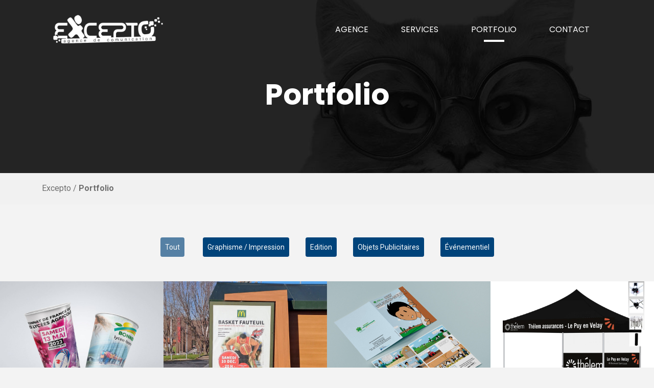

--- FILE ---
content_type: text/html; charset=UTF-8
request_url: https://www.excepto.fr/portfolio/page/3/
body_size: 5566
content:
<!DOCTYPE html>
<html lang="fr-FR">
<head>
    <meta charset="UTF-8">
    <meta name="viewport" content="width=device-width, initial-scale=1.0, minimum-scale=1.0, maximum-scale=1.0, user-scalable=no">
    <title>Portfolio Archive - Page 3 sur 6 - Excepto</title>
    <link rel="pingback" href="https://www.excepto.fr/xmlrpc.php">
    <link rel="shortcut icon" href="https://www.excepto.fr/wp-content/themes/excepto/favicon.ico" />
    <script src="https://kit.fontawesome.com/e8d164a9d0.js" crossorigin="anonymous"></script>

    <!-- Font-->
    <link rel="preconnect" href="https://fonts.googleapis.com">
    <link rel="preconnect" href="https://fonts.gstatic.com" crossorigin>
    <link href="https://fonts.googleapis.com/css2?family=Poppins:wght@400;700&family=Roboto:wght@400;700&display=swap" rel="stylesheet">
    
    <!-- Google Tag Manager -->
    <script>(function(w,d,s,l,i){w[l]=w[l]||[];w[l].push({'gtm.start':
    new Date().getTime(),event:'gtm.js'});var f=d.getElementsByTagName(s)[0],
    j=d.createElement(s),dl=l!='dataLayer'?'&l='+l:'';j.async=true;j.src=
    'https://www.googletagmanager.com/gtm.js?id='+i+dl;f.parentNode.insertBefore(j,f);
    })(window,document,'script','dataLayer','GTM-57JPCPW');</script>
    <!-- End Google Tag Manager -->
	
    <meta name='robots' content='index, follow, max-image-preview:large, max-snippet:-1, max-video-preview:-1' />

	<!-- This site is optimized with the Yoast SEO plugin v26.7 - https://yoast.com/wordpress/plugins/seo/ -->
	<link rel="canonical" href="https://www.excepto.fr/references/page/3/" />
	<link rel="prev" href="https://www.excepto.fr/references/page/2/" />
	<link rel="next" href="https://www.excepto.fr/references/page/4/" />
	<meta property="og:locale" content="fr_FR" />
	<meta property="og:type" content="website" />
	<meta property="og:title" content="Portfolio Archive - Page 3 sur 6 - Excepto" />
	<meta property="og:url" content="https://www.excepto.fr/references/" />
	<meta property="og:site_name" content="Excepto" />
	<meta name="twitter:card" content="summary_large_image" />
	<script type="application/ld+json" class="yoast-schema-graph">{"@context":"https://schema.org","@graph":[{"@type":"CollectionPage","@id":"https://www.excepto.fr/references/","url":"https://www.excepto.fr/references/page/3/","name":"Portfolio Archive - Page 3 sur 6 - Excepto","isPartOf":{"@id":"https://www.excepto.fr/#website"},"breadcrumb":{"@id":"https://www.excepto.fr/references/page/3/#breadcrumb"},"inLanguage":"fr-FR"},{"@type":"BreadcrumbList","@id":"https://www.excepto.fr/references/page/3/#breadcrumb","itemListElement":[{"@type":"ListItem","position":1,"name":"Accueil","item":"https://www.excepto.fr/"},{"@type":"ListItem","position":2,"name":"Références"}]},{"@type":"WebSite","@id":"https://www.excepto.fr/#website","url":"https://www.excepto.fr/","name":"Excepto","description":"Un œil sur votre communication","potentialAction":[{"@type":"SearchAction","target":{"@type":"EntryPoint","urlTemplate":"https://www.excepto.fr/?s={search_term_string}"},"query-input":{"@type":"PropertyValueSpecification","valueRequired":true,"valueName":"search_term_string"}}],"inLanguage":"fr-FR"}]}</script>
	<!-- / Yoast SEO plugin. -->


<link rel="alternate" type="application/rss+xml" title="Excepto &raquo; Flux pour Portfolio" href="https://www.excepto.fr/portfolio/feed/" />
<style id='wp-img-auto-sizes-contain-inline-css' type='text/css'>
img:is([sizes=auto i],[sizes^="auto," i]){contain-intrinsic-size:3000px 1500px}
/*# sourceURL=wp-img-auto-sizes-contain-inline-css */
</style>
<link rel='stylesheet' id='cf7ic_style-css' href='https://www.excepto.fr/wp-content/plugins/contact-form-7-image-captcha/css/cf7ic-style.css?ver=3.3.7' type='text/css' media='all' />
<link rel='stylesheet' id='contact-form-7-css' href='https://www.excepto.fr/wp-content/plugins/contact-form-7/includes/css/styles.css?ver=6.1.4' type='text/css' media='all' />
<link rel='stylesheet' id='bootstrapcss-css' href='https://www.excepto.fr/wp-content/themes/excepto/src/css/bootstrap.min.css?ver=5.0.0' type='text/css' media='all' />
<link rel='stylesheet' id='aoscss-css' href='https://www.excepto.fr/wp-content/themes/excepto/src/css/aos.css?ver=1.0' type='text/css' media='all' />
<link rel='stylesheet' id='slickcss-css' href='https://www.excepto.fr/wp-content/themes/excepto/slick/slick.css?ver=1.8' type='text/css' media='all' />
<link rel='stylesheet' id='slicktheme-css' href='https://www.excepto.fr/wp-content/themes/excepto/slick/slick-theme.css?ver=1.8' type='text/css' media='all' />
<link rel='stylesheet' id='stylecss-css' href='https://www.excepto.fr/wp-content/themes/excepto/src/styles.css?ver=1.0' type='text/css' media='all' />
<script type="text/javascript" src="https://www.excepto.fr/wp-includes/js/jquery/jquery.min.js?ver=3.7.1" id="jquery-core-js"></script>
<script type="text/javascript" src="https://www.excepto.fr/wp-includes/js/jquery/jquery-migrate.min.js?ver=3.4.1" id="jquery-migrate-js"></script>
<link rel="https://api.w.org/" href="https://www.excepto.fr/wp-json/" /><link rel="EditURI" type="application/rsd+xml" title="RSD" href="https://www.excepto.fr/xmlrpc.php?rsd" />
<meta name="generator" content="WordPress 6.9" />
</head>


<body class="archive paged post-type-archive post-type-archive-references paged-3 post-type-paged-3 wp-theme-excepto">
    
<!-- Google Tag Manager (noscript) -->
<noscript><iframe src="https://www.googletagmanager.com/ns.html?id=GTM-57JPCPW"
height="0" width="0" style="display:none;visibility:hidden"></iframe></noscript>
<!-- End Google Tag Manager (noscript) -->
    
<header>
    <div class="container">
      <nav class="navbar navbar-expand-lg navbar-dark bg-dark">
        <div class="container-fluid">
          <a class="navbar-brand" href="https://www.excepto.fr/"><img src="https://www.excepto.fr/wp-content/themes/excepto/img/logo.png" class="img-fluid logo" alt=""></a>
          <button class="navbar-toggler closed" type="button" data-bs-toggle="offcanvas" data-bs-target="#navbarToggler" aria-controls="navbarToggler" aria-expanded="false" aria-label="Toggle navigation">
            <span></span>
            <span></span>
            <span></span>
          </button>
          <div id="navbarToggler" class="offcanvas offcanvas-end"><ul id="menu-excepto_menu" class="navbar-nav ms-auto menu"><li  id="menu-item-419" class="menu-item menu-item-type-post_type menu-item-object-page nav-item nav-item-419"><a href="https://www.excepto.fr/agence/" class="nav-link ">Agence</a></li>
<li  id="menu-item-84" class="menu-item menu-item-type-post_type menu-item-object-page nav-item nav-item-84"><a href="https://www.excepto.fr/services/" class="nav-link ">Services</a></li>
<li  id="menu-item-301" class="menu-item menu-item-type-post_type_archive menu-item-object-references current-menu-item nav-item nav-item-301"><a href="https://www.excepto.fr/portfolio/" class="nav-link active">Portfolio</a></li>
<li  id="menu-item-86" class="menu-item menu-item-type-post_type menu-item-object-page nav-item nav-item-86"><a href="https://www.excepto.fr/contact/" class="nav-link ">Contact</a></li>
</ul></div>        </div>
      </nav>
    </div>
</header>
 
  <section class="headerPortfolio">
    <div class="container">
      <h1>Portfolio</h1>
    </div>
    <div class="wrapbreadcrumb">
      <div class="container">
        <div class="breadcrumb_custom"><a href="https://www.excepto.fr/">Excepto</a> /<strong> Portfolio</strong></div>
      </div> 
    </div>
  </section>
       
  <section class="portfolio nopadd">
    <div class="container-fluid">
      <div class="portfoliof">
              <p>
          <a class="btn btn-sm btnbleu filtres disabled" href="https://www.excepto.fr/portfolio/"> Tout </a>            <a class="btn btn-sm filtres btnbleu" href="https://www.excepto.fr/service/graphisme_impression/"> Graphisme / Impression</a><a class="btn btn-sm filtres btnbleu" href="https://www.excepto.fr/service/edition/"> Edition</a><a class="btn btn-sm filtres btnbleu" href="https://www.excepto.fr/service/objets_publicitaires/"> Objets Publicitaires</a><a class="btn btn-sm filtres btnbleu" href="https://www.excepto.fr/service/evenementiel/"> Événementiel</a></p>          </div>
          <div class="row">
                          <div data-aos="fade-right" class="col-lg-3 col-sm-6 g-0">
                    <a href="https://www.excepto.fr/portfolio/gobelets-reutilisables/" class="d-block reference"> <img class="img-fluid img-reference" src="https://www.excepto.fr/wp-content/uploads/2023/07/gobelet-bonnefont.jpg" alt="">
                      <div class="texteT">
                        <h3>Gobelets réutilisables</h3>
                        <h4 class="mb-0">Lycée de Brioude-Bonnefont</h4>
                      </div>
                    </a>
                    </div>                          <div data-aos="fade-right" class="col-lg-3 col-sm-6 g-0">
                    <a href="https://www.excepto.fr/portfolio/affiche-abribus/" class="d-block reference"> <img class="img-fluid img-reference" src="https://www.excepto.fr/wp-content/uploads/2022/12/Affiche_MCDO-002.jpg" alt="">
                      <div class="texteT">
                        <h3>Affiche « abribus »</h3>
                        <h4 class="mb-0">McDonald's</h4>
                      </div>
                    </a>
                    </div>                          <div data-aos="fade-right" class="col-lg-3 col-sm-6 g-0">
                    <a href="https://www.excepto.fr/portfolio/bande-dessinee/" class="d-block reference"> <img class="img-fluid img-reference" src="https://www.excepto.fr/wp-content/uploads/2022/12/BD-002.jpg" alt="">
                      <div class="texteT">
                        <h3>Bande dessinée</h3>
                        <h4 class="mb-0">Service de Remplacement Haute-Loire</h4>
                      </div>
                    </a>
                    </div>                          <div data-aos="fade-right" class="col-lg-3 col-sm-6 g-0">
                    <a href="https://www.excepto.fr/portfolio/tente-personnalisee/" class="d-block reference"> <img class="img-fluid img-reference" src="https://www.excepto.fr/wp-content/uploads/2022/09/thelem.jpg" alt="">
                      <div class="texteT">
                        <h3>Tente personnalisée</h3>
                        <h4 class="mb-0">Thélem Assurances Le Puy en Velay</h4>
                      </div>
                    </a>
                    </div>                          <div data-aos="fade-right" class="col-lg-3 col-sm-6 g-0">
                    <a href="https://www.excepto.fr/portfolio/panneau-cache-poteau/" class="d-block reference"> <img class="img-fluid img-reference" src="https://www.excepto.fr/wp-content/uploads/2022/12/cache-poteau.jpg" alt="">
                      <div class="texteT">
                        <h3>Panneau cache poteau</h3>
                        <h4 class="mb-0">Mairie Vals près le Puy</h4>
                      </div>
                    </a>
                    </div>                          <div data-aos="fade-right" class="col-lg-3 col-sm-6 g-0">
                    <a href="https://www.excepto.fr/portfolio/flyer-routage-expedition/" class="d-block reference"> <img class="img-fluid img-reference" src="https://www.excepto.fr/wp-content/uploads/2022/07/flyer_medecin.jpg" alt="">
                      <div class="texteT">
                        <h3>Flyer routage expédition</h3>
                        <h4 class="mb-0">Mairie Solignac sur Loire</h4>
                      </div>
                    </a>
                    </div>                          <div data-aos="fade-right" class="col-lg-3 col-sm-6 g-0">
                    <a href="https://www.excepto.fr/portfolio/sachet-doypack-et-bec-verseur-anti-gouttes/" class="d-block reference"> <img class="img-fluid img-reference" src="https://www.excepto.fr/wp-content/uploads/2022/06/Sachet_Gery.jpg" alt="">
                      <div class="texteT">
                        <h3>Sachet Doypack et bec verseur anti gouttes</h3>
                        <h4 class="mb-0">FAMILLE GERY</h4>
                      </div>
                    </a>
                    </div>                          <div data-aos="fade-right" class="col-lg-3 col-sm-6 g-0">
                    <a href="https://www.excepto.fr/portfolio/magnetique/" class="d-block reference"> <img class="img-fluid img-reference" src="https://www.excepto.fr/wp-content/uploads/2022/05/pauwels.jpg" alt="">
                      <div class="texteT">
                        <h3>Magnétique</h3>
                        <h4 class="mb-0">Florian Pauwels</h4>
                      </div>
                    </a>
                    </div>                          <div data-aos="fade-right" class="col-lg-3 col-sm-6 g-0">
                    <a href="https://www.excepto.fr/portfolio/tapis-personnalises/" class="d-block reference"> <img class="img-fluid img-reference" src="https://www.excepto.fr/wp-content/uploads/2022/03/thelem-tapis.jpg" alt="">
                      <div class="texteT">
                        <h3>Tapis personnalisés</h3>
                        <h4 class="mb-0">Thélem Assurances Le Puy en Velay</h4>
                      </div>
                    </a>
                    </div>                          <div data-aos="fade-right" class="col-lg-3 col-sm-6 g-0">
                    <a href="https://www.excepto.fr/portfolio/carton-dinvitation/" class="d-block reference"> <img class="img-fluid img-reference" src="https://www.excepto.fr/wp-content/uploads/2022/03/xr-repro.jpg" alt="">
                      <div class="texteT">
                        <h3>Carton d&rsquo;invitation</h3>
                        <h4 class="mb-0">XR Repro</h4>
                      </div>
                    </a>
                    </div>                          <div data-aos="fade-right" class="col-lg-3 col-sm-6 g-0">
                    <a href="https://www.excepto.fr/portfolio/magazine/" class="d-block reference"> <img class="img-fluid img-reference" src="https://www.excepto.fr/wp-content/uploads/2022/03/ede-1.jpg" alt="">
                      <div class="texteT">
                        <h3>Magazine</h3>
                        <h4 class="mb-0">Fidocl-Conseil élevage </h4>
                      </div>
                    </a>
                    </div>                          <div data-aos="fade-right" class="col-lg-3 col-sm-6 g-0">
                    <a href="https://www.excepto.fr/portfolio/pique-prix-personnalises/" class="d-block reference"> <img class="img-fluid img-reference" src="https://www.excepto.fr/wp-content/uploads/2022/04/PIQUE-PRIX.jpg" alt="">
                      <div class="texteT">
                        <h3>Pique-prix personnalisés</h3>
                        <h4 class="mb-0">Comité de promotion de Haute-Loire</h4>
                      </div>
                    </a>
                    </div>                          <div data-aos="fade-right" class="col-lg-3 col-sm-6 g-0">
                    <a href="https://www.excepto.fr/portfolio/magazine-adherents/" class="d-block reference"> <img class="img-fluid img-reference" src="https://www.excepto.fr/wp-content/uploads/2022/03/mag-limagrain.jpg" alt="">
                      <div class="texteT">
                        <h3>Magazine adhérents</h3>
                        <h4 class="mb-0">Limagrain </h4>
                      </div>
                    </a>
                    </div>                          <div data-aos="fade-right" class="col-lg-3 col-sm-6 g-0">
                    <a href="https://www.excepto.fr/portfolio/annuaire-des-exposants/" class="d-block reference"> <img class="img-fluid img-reference" src="https://www.excepto.fr/wp-content/uploads/2022/03/sommet-elevage.jpg" alt="">
                      <div class="texteT">
                        <h3>Annuaire des exposants</h3>
                        <h4 class="mb-0">Sommet de l'élevage</h4>
                      </div>
                    </a>
                    </div>                          <div data-aos="fade-right" class="col-lg-3 col-sm-6 g-0">
                    <a href="https://www.excepto.fr/portfolio/stylo/" class="d-block reference"> <img class="img-fluid img-reference" src="https://www.excepto.fr/wp-content/uploads/2022/02/stylo_monplot.jpg" alt="">
                      <div class="texteT">
                        <h3>Stylo</h3>
                        <h4 class="mb-0">EURL MONPLOT</h4>
                      </div>
                    </a>
                    </div>                          <div data-aos="fade-right" class="col-lg-3 col-sm-6 g-0">
                    <a href="https://www.excepto.fr/portfolio/kakemono-enrouleur/" class="d-block reference"> <img class="img-fluid img-reference" src="https://www.excepto.fr/wp-content/uploads/2022/03/ligue-cancer.jpg" alt="">
                      <div class="texteT">
                        <h3>Kakémono enrouleur</h3>
                        <h4 class="mb-0">COMITE LIGUE CONTRE LE CANCER HAUTE-LOIRE</h4>
                      </div>
                    </a>
                    </div>                          <div data-aos="fade-right" class="col-lg-3 col-sm-6 g-0">
                    <a href="https://www.excepto.fr/portfolio/panneau-enseigne/" class="d-block reference"> <img class="img-fluid img-reference" src="https://www.excepto.fr/wp-content/uploads/2022/01/6.jpg" alt="">
                      <div class="texteT">
                        <h3>Panneau enseigne</h3>
                        <h4 class="mb-0">Fédération départementale des chasseurs de Haute-Loire</h4>
                      </div>
                    </a>
                    </div>                          <div data-aos="fade-right" class="col-lg-3 col-sm-6 g-0">
                    <a href="https://www.excepto.fr/portfolio/signaletique-enseigne/" class="d-block reference"> <img class="img-fluid img-reference" src="https://www.excepto.fr/wp-content/uploads/2022/01/2.jpg" alt="">
                      <div class="texteT">
                        <h3>Signalétique enseigne</h3>
                        <h4 class="mb-0">Cel’Esthétik</h4>
                      </div>
                    </a>
                    </div>                          <div data-aos="fade-right" class="col-lg-3 col-sm-6 g-0">
                    <a href="https://www.excepto.fr/portfolio/opinel-personnalise/" class="d-block reference"> <img class="img-fluid img-reference" src="https://www.excepto.fr/wp-content/uploads/2022/01/Opinel-GT-Isol.jpg" alt="">
                      <div class="texteT">
                        <h3>Couteau Opinel gravé</h3>
                        <h4 class="mb-0">GT ISOL</h4>
                      </div>
                    </a>
                    </div>                          <div data-aos="fade-right" class="col-lg-3 col-sm-6 g-0">
                    <a href="https://www.excepto.fr/portfolio/cle-usb/" class="d-block reference"> <img class="img-fluid img-reference" src="https://www.excepto.fr/wp-content/uploads/2022/01/cle-usb-CDA-63.jpg" alt="">
                      <div class="texteT">
                        <h3>Clé usb</h3>
                        <h4 class="mb-0">Chambre d'agriculture du Puy-de-Dôme</h4>
                      </div>
                    </a>
                    </div>                      </div>
               
        <div class="pagination">
          <a> <div class='wp-pagenavi' role='navigation'>
<a class="previouspostslink" rel="prev" aria-label="Page précédente" href="https://www.excepto.fr/portfolio/page/2/">«</a><a class="page smaller" title="Page 1" href="https://www.excepto.fr/portfolio/">1</a><a class="page smaller" title="Page 2" href="https://www.excepto.fr/portfolio/page/2/">2</a><span aria-current='page' class='current'>3</span><a class="page larger" title="Page 4" href="https://www.excepto.fr/portfolio/page/4/">4</a><a class="page larger" title="Page 5" href="https://www.excepto.fr/portfolio/page/5/">5</a><span class='extend'>…</span><a class="nextpostslink" rel="next" aria-label="Page suivante" href="https://www.excepto.fr/portfolio/page/4/">»</a><a class="last" aria-label="Last Page" href="https://www.excepto.fr/portfolio/page/6/">Dernière page »</a>
</div></a>
        </div>
        
    </div>
  </section>

<footer>
      
              <section class="contact" >
                <div class="container text-center">
                  <p class="contact1">Un projet ?</p>
                  <p class="contact2">Nous sommes à votre écoute</p>
                  <a href="tel:+33473444500" class="btn mb-2 m-2 btn-sm btncontact ">
                    <strong>
                      <i class="fas fa-phone"></i>
                      Contacter l'agence Puy-de-Dôme : 04 73 44 45 00
                    </strong>
                  </a>
                  <a href="tel:+33471097785" class="btn mb-2 m-2 btn-sm btncontact">
                    <strong>
                      <i class="fas fa-phone"></i>
                      Contacter l'agence Haute-Loire : 04 71 09 77 85
                    </strong>
                  </a>
                </div>
              </section>
    <section class="footer">
      <div class="container">
        <div class="row">
          <div class="col-lg-2" >
            <img src="https://www.excepto.fr/wp-content/themes/excepto/img/logo.png" class="img-fluid logo" alt="">
          </div>
          <div class="col-lg-3">
            <p class="adresseF">
              <strong style="color: #00437A">Puy-de-Dôme</strong><br />
11 Allée Pierre de Fermat<br />
63170 Aubière<br />
Tél. 04 73 44 45 00            </p>
          </div>
          <div class="col-lg-4">
            <p class="adresseF">
              <strong style="color: #00437A">Haute-Loire</strong><br />
Immeuble Interconsulaire - 3e étage<br />
16 Bd Bertrand - 43000 Le Puy-en-Velay<br />
Tél. 04 71 09 77 85            </p>
          </div>
          <div class="col-lg-3">
            <h2 class="mb-2">Suivez nous</h2>
            <a class="rs" href="https://www.facebook.com/AgenceExcepto" target="_blank"><i class="fab fa-facebook"></i></a>          </div>
        </div>
      </div>
     
    </section> 
    <div class="text-center mentions">
        <a href="https://www.excepto.fr/politique-de-confidentialite/"><small>Politique de confidentialite </small></a>
        <a href="https://www.excepto.fr/mentions-legales/"><small>- Mentions légales</small></a>
    </div>
</footer>

<script type="speculationrules">
{"prefetch":[{"source":"document","where":{"and":[{"href_matches":"/*"},{"not":{"href_matches":["/wp-*.php","/wp-admin/*","/wp-content/uploads/*","/wp-content/*","/wp-content/plugins/*","/wp-content/themes/excepto/*","/*\\?(.+)"]}},{"not":{"selector_matches":"a[rel~=\"nofollow\"]"}},{"not":{"selector_matches":".no-prefetch, .no-prefetch a"}}]},"eagerness":"conservative"}]}
</script>
<script type="text/javascript" src="https://www.excepto.fr/wp-includes/js/dist/hooks.min.js?ver=dd5603f07f9220ed27f1" id="wp-hooks-js"></script>
<script type="text/javascript" src="https://www.excepto.fr/wp-includes/js/dist/i18n.min.js?ver=c26c3dc7bed366793375" id="wp-i18n-js"></script>
<script type="text/javascript" id="wp-i18n-js-after">
/* <![CDATA[ */
wp.i18n.setLocaleData( { 'text direction\u0004ltr': [ 'ltr' ] } );
//# sourceURL=wp-i18n-js-after
/* ]]> */
</script>
<script type="text/javascript" src="https://www.excepto.fr/wp-content/plugins/contact-form-7/includes/swv/js/index.js?ver=6.1.4" id="swv-js"></script>
<script type="text/javascript" id="contact-form-7-js-translations">
/* <![CDATA[ */
( function( domain, translations ) {
	var localeData = translations.locale_data[ domain ] || translations.locale_data.messages;
	localeData[""].domain = domain;
	wp.i18n.setLocaleData( localeData, domain );
} )( "contact-form-7", {"translation-revision-date":"2025-02-06 12:02:14+0000","generator":"GlotPress\/4.0.1","domain":"messages","locale_data":{"messages":{"":{"domain":"messages","plural-forms":"nplurals=2; plural=n > 1;","lang":"fr"},"This contact form is placed in the wrong place.":["Ce formulaire de contact est plac\u00e9 dans un mauvais endroit."],"Error:":["Erreur\u00a0:"]}},"comment":{"reference":"includes\/js\/index.js"}} );
//# sourceURL=contact-form-7-js-translations
/* ]]> */
</script>
<script type="text/javascript" id="contact-form-7-js-before">
/* <![CDATA[ */
var wpcf7 = {
    "api": {
        "root": "https:\/\/www.excepto.fr\/wp-json\/",
        "namespace": "contact-form-7\/v1"
    },
    "cached": 1
};
//# sourceURL=contact-form-7-js-before
/* ]]> */
</script>
<script type="text/javascript" src="https://www.excepto.fr/wp-content/plugins/contact-form-7/includes/js/index.js?ver=6.1.4" id="contact-form-7-js"></script>
<script type="text/javascript" src="https://www.excepto.fr/wp-content/themes/excepto/src/js/bootstrap.bundle.min.js?ver=5.0.0" id="bootstprapjs-js"></script>
<script type="text/javascript" src="https://www.excepto.fr/wp-content/themes/excepto/src/js/aos.js?ver=1.0" id="aosjs-js"></script>
<script type="text/javascript" src="https://www.excepto.fr/wp-content/themes/excepto/slick/slick.min.js?ver=1.8" id="slickjs-js"></script>
<script type="text/javascript" src="https://www.excepto.fr/wp-content/themes/excepto/src/script.js?ver=1.0" id="scriptjs-js"></script>

<script>
window.axeptioSettings = {
  clientId: "6218de6efdeedc52c77f61de",
  cookiesVersion: "excepto-fr",
};
 
(function(d, s) {
  var t = d.getElementsByTagName(s)[0], e = d.createElement(s);
  e.async = true; e.src = "//static.axept.io/sdk.js";
  t.parentNode.insertBefore(e, t);
})(document, "script");
</script>
</body>
</html>

--- FILE ---
content_type: text/css
request_url: https://www.excepto.fr/wp-content/themes/excepto/src/styles.css?ver=1.0
body_size: 3741
content:
body{
    font-family: 'Roboto', sans-serif;
    background-color: #F3F3F3;
    overflow-x: hidden;
}

section{
    padding: 6rem 0;
}
    section.nopadd{
        padding-bottom: 0;
        padding-top: 2rem;
    }

    section.partenaires{
        background-color: #FFFFFF;
    }

	section.references{
       padding-bottom: 0;
    }

header{
    position: absolute;
    width: 100%;
    z-index: 99;
}

.bg-dark {
background-color: transparent !important;
}

h1 {
    font-family: 'Poppins', sans-serif;
    font-weight: bold;
    color: white;
    width: 60%;
    margin: auto;
    font-size: 3.5rem;
    line-height: 1.3;
    text-align: center;
    padding-bottom: 1.8rem;
}

h3 {
    color: #00437A; 
    font-weight: bold;
    font-size: 1rem;
}

p{
    font-family: 'Roboto', sans-serif;
    color: #6E6E6E;
    font-size: 1rem;
}

/* ---------- Bouttons ---------- */
.btnbleu{
    margin-top: 2rem;
    background-color: #00437A ;
    line-height: 2;
    border-color: #00437A;
    color: #ffffff;
    transition: all 0.25s ease-in-out;
}

.btnbleu:hover{
    background-color: transparent;
    color: #00437A;
}

.btnvert{
    background-color: #99A100 ;
    line-height: 2;
    border-color: #99A100;
    color: #ffffff;
    transition: all 0.25s ease-in-out;
}

.btnvert:hover{
    background-color: transparent;
    color: #99A100;
}

.btnenvoyer{
    padding: 0.5rem 5rem;
}

.btnarticle{
    padding: 0.5rem 4rem;
}

.btnreference{
    padding: 0.2rem 2rem;
}

.slick-prev:before, .slick-next:before{
	color: black;
}

/* ---------- Navbar ---------- */

.navbar-nav{
    font-family: 'Poppins', sans-serif;
    font-weight: lighter;
    text-transform: uppercase;
}

.navbar-nav .nav-item .nav-link {
    display: block;
    padding: 0rem 2rem;
    text-decoration: none
    ;}

.navbar-toggler{
    z-index: 9999;
    position: relative;
    border: none;
}

.navbar-toggler span {
    display: block;
    background-color: #ffffff;
    height: 2px;
    width: 25px;
    margin-top: 5px;
    margin-bottom: 5px;
    -webkit-transform: rotate(0deg);
    -moz-transform: rotate(0deg);
    -o-transform: rotate(0deg);
    transform: rotate(0deg);
    position: relative;
    left: 0;
    opacity: 1;
 }
     .homepage .navbar-toggler span{ background-color: #FFFFFF;}
 .navbar-toggler:focus{
     box-shadow: none;
 }
.navbar-toggler span:nth-child(1),
.navbar-toggler span:nth-child(2),
.navbar-toggler span:nth-child(3) {
   -webkit-transition: transform .35s ease-in-out;
   -moz-transition: transform .35s ease-in-out;
   -o-transition: transform .35s ease-in-out;
   transition: transform .35s ease-in-out;
}
.navbar-toggler span:nth-child(2){
	width: 20px;
}
.navbar-toggler span:nth-child(3){
	width: 15px;
}
.navbar-toggler:not(.closed) span:nth-child(1) {
    position: absolute;
	width: 25px;
    left: 0px;
    top: 5px;
    -webkit-transform: rotate(135deg);
    -moz-transform: rotate(135deg);
    -o-transform: rotate(135deg);
    transform: rotate(135deg);
}

.navbar-toggler:not(.closed) span:nth-child(2) {
    height: 12px;
    background-color: transparent;
	-webkit-transform: rotate(360deg);
    -moz-transform: rotate(360deg);
    -o-transform: rotate(3605deg);
    transform: rotate(360deg);
	width: 25px;
}

.navbar-toggler:not(.closed) span:nth-child(3) {
    position: absolute;
    left: 0px;
    top: 5px;
    -webkit-transform: rotate(-135deg);
    -moz-transform: rotate(-135deg);
    -o-transform: rotate(-135deg);
    transform: rotate(-135deg);
	width: 25px;
}

 .navbar-toggler span:nth-child(1), .navbar-toggler span:nth-child(3){
    background-color: #FFFFFF !important;
}

.navbar-dark .navbar-nav .nav-link{
    color: #ffffff;
    position: relative;
    padding-top: .75rem;
    padding-bottom: .75rem;
}


.navbar-nav li.nav-item a.nav-link:before  {
    content: "";
    width: 0px;
    height: 4px;
    background-color: #ffffff;
    position: absolute;
    bottom: 0;
    left: 50%;
    transition: all 0.25s ease-in-out;
}

.navbar-nav li.nav-item a.nav-link:hover:before, .navbar-nav li.nav-item a.nav-link.active:before {
    width: 40px;
    margin-left: -20px;
}

header.nav-up{
	top: -150px;
	
}
header.nav-down{
	position: fixed;
	top: 0;
	left: 0;
	width: 100%;
	z-index: 9999;
	background: linear-gradient(45deg, rgba(0,67,122,1) 0%, rgba(153,161,0,1) 100%); 
	-webkit-box-shadow: 0px 0px 18px 5px rgba(0,0,0,0.2); 
	box-shadow: 0px 0px 18px 5px rgba(0,0,0,0.2);
	transition: top 0.5s ease-in-out;
}

/* ---------- Header Accueil ---------- */

.header{
    background-image: url('../img/sliderhome-2.jpg');
    background-position: center;
    background-size: cover;
    padding : 300px 0;
}

.header p{
    color: white;
    width: 80%;
    text-align: center;
    margin: auto;
    font-size: 1rem;
}

/* ---------- Headers ---------- */

.wrapbreadcrumb{
    position: absolute;
    bottom: 0;
    left: 0;
    width: 100%;
    height: 64px;
    line-height: 64px;
    color: #6E6E6E;
    text-decoration: none;
}

.wrapbreadcrumb a{
    color: #6E6E6E;
    text-decoration: none;
}

.headerAgence{
    background-image: url('../img/headerAgence.jpg');
    background-position: bottom right;
    padding : 150px 0;
    position: relative;
}

.headerServices{
    background-image: url('../img/headerServices.jpg');
    background-position: bottom right;
    padding : 150px 0;
    position: relative;
}

.headerPage{
    background-image: url('../img/footer.jpg');
    background-position: center center;
    padding : 150px 0;
    position: relative;
}

.headerContact{
    background-image: url('../img/headerContact.jpg');
    background-position: bottom right;
    padding : 150px 0;
    position: relative;
}

.headerPortfolio{
    background-image: url('../img/headerPortfolio.jpg');
    background-position: bottom right;
    padding : 150px 0;
    position: relative;
}

/* ---------- ---------- */


@media (min-width: 992px) {
    .texte_intro p:last-child{
        margin-bottom: 0;
    }
}

/* ---------- Tout les titres ---------- */
h2, .bloc .titre_bloc{
    font-family: 'Poppins', sans-serif;
    font-weight: 600;
    color: #3B3A3A;
    font-size : 1.35rem;
    position : relative;
    padding-top : 1rem;
    text-transform: uppercase;
    margin-bottom: 2rem;
}

h2:before{
    content: "";
    position: absolute;
    width: 75px;
    height: 5px;
    background-color:  #99A100;
    left : auto;
    top : 0;
}

/* ---------- Les 4 carrés Service ---------- */
.blocs{
    position: relative;
    padding : 0rem 0;
    margin-top: -100px;
    padding-bottom: 8rem;
}

.graphisme_impression .blocs{
    position: relative;
    padding : 0rem 0;
    margin-top: -100px;
    padding-bottom: 8rem;
    margin-right: 500px;
}
.graphisme_impression img{
    position: absolute;
}

.bloc{
    color: #ffffff;
    text-decoration: none;
    text-align: center;
    padding: 5rem 1rem;
    background-position: center center;
    background-size: cover;
}

.bloc .line{
    width: 0px;
    height: 3px;
    background-color: #ffffff;
    margin: 0 auto;
    transition: all 0.25s ease-out;
}

.bloc:hover{
    color: #ffffff;
}

.bloc:hover .line{
    width: 30px;
}

.bloc i{
    font-size: 2.5rem;
    margin-bottom: .25rem;
    transition: all 0.25s ease-out;
}

.bloc:hover i{
    transform: translateY(-10px);
}

.bloc h2, .bloc .titre_bloc{
    font-size : 1.3rem;
    margin-top: .25rem;
    margin-bottom: 0;
    transition: all 0.25s ease-out;
    color: #ffffff;
}

.bloc h2:before{
    content : none;
}

.bloc:hover h2, .bloc:hover .titre_bloc{
    transform: translateY(10px);
}


.bloc_services{
    position: absolute;
    top: 50%;
    min-width: 310px;
}
    .even .bloc_services{
        left: 50%;
        transform: translate(-50%,-50%);
    }
    .odd .bloc_services{
        right: 50%;
        transform: translate(50%,-50%);
    }


/* ---------- Agence ---------- */
.icone_valeur{
	font-size: 2.5rem;
	color: #00437A;
}

/* ---------- Equipe ---------- */
.bg_fonctions_supports:before{
	content: '';
	position: absolute;
	right: 0;
	top: 0;
	width: 50%;
	height: 75%;
	background-color: #693d5a;
}
.bg_la_vente:before{
	content: '';
	position: absolute;
	left: 0;
	top: 0;
	width: 50%;
	height: 75%;
	background-color: #fad028;
}
.bg_le_graphisme:before{
	content: '';
	position: absolute;
	right: 0;
	top: 0;
	width: 50%;
	height: 75%;
	background-color: #e6662d;
}
.bg_edition:before{
	content: '';
	position: absolute;
	left: 0;
	top: 0;
	width: 50%;
	height: 75%;
	background-color: #2a8665;
}

.equipeT{
    text-align: center;
	padding: .5rem .5rem;
}

.equipeT h3{
    font-size: 1rem;
	margin-bottom: 0rem;
}

.equipeT h4{
    font-family: 'Roboto', sans-serif;
    color: #6E6E6E;
    font-size: 0.8rem;
}



@media (min-width: 1400px){
    .even .bloc_services{
		left: 0;
	}
    .odd .bloc_services{
		right: 0;
	}
}

/* ---------- References ---------- */

.reference{
    color: #ffffff;
    text-decoration: none;
    text-align: center;
    position: relative;
}

.reference:hover{
    color: #ffffff;
    
}

.equipeH{
    font-size: 1rem;
}

.texteT{
    position: absolute;
    top : 50%;
    left: 50%;
    transform: translate(-50%, 100%);
    z-index: 2;
    transition: all 0.25s ease-out;
    opacity: 0;
}

.reference:hover .texteT{
    opacity: 1;
    transform: translate(-50%, -50%);
}

.reference:after{
    position : absolute;
    top : 0;
    left : 0;
    width: 100%;
    height: 100%;
    /* background: rgb(0,67,122);
    background: linear-gradient(45deg, rgba(0,67,122,1) 0%, rgba(153,161,0,1) 100%);     */
    background-color: black;
    content: "";
    z-index: 1;
    opacity: 0;
    transition: all 0.50s ease-out;
}

.reference:hover:after{
opacity: 0.6;
}

/* ---------- Partie Projet Footer---------- */
.contact1{
    font-family: 'Poppins', sans-serif;
    font-weight: bold;
    color: white;
    width: 40%;
    margin: auto;
    font-size: 1.5rem;
    line-height: 1.3;
    text-align: center;
    padding-bottom: 1.8rem;
    text-transform: uppercase;
}
.contact2{
    font-family: 'Poppins', sans-serif;
    font-weight: bold;
    color: white;
    width: 40%;
    margin: auto;
    font-size: 1.5rem;
    line-height: 1.3;
    text-align: center;
    padding-bottom: 1.8rem;
}

.contact{
        background-image: url('../img/contact.jpg');
        background-position: center;
        background-size: cover;
}

.btncontact{
    background-color: #ffffff ;
    border: #ffffff;
    color: #00437A;
	padding:.5rem 1rem;
}

/* ---------- Partenaires Accueil ---------- */

.clients{
    filter: grayscale(1);
    transition: all 0.45s ease-in-out;
}

.partenaires a:hover .clients{
    filter: grayscale(0);
}

/* ---------- Footer  ---------- */


.footer{ 
    color: #ffffff;
    background-image: url('../img/footer.jpg');
    background-position: center;
    background-size: cover;
}

.footer h2{
    color : #ffffff;
}

.footer h2:before{
    background-color:  #ffffff;
}

footer .mentions{
    font-family: 'Poppins', sans-serif;
    padding: .75rem 0.5rem;
    background-color: black;
    text-align: center;
    color: white;
    text-decoration: none;
}

.footer i {
    font-size: 30px;
    margin-right: 0.5rem;
    margin-right: 0.5rem;
}

.footer a, .footer strong, .mentions a {
    color: #FFFFFF!important;
    text-decoration: none;
}

.mentions{
    background-color: #000000;
}

/* ---------- Page Contact et Footer ---------- */
.adresse{
    background-color: #ffffff;
    height: 500px;
    padding: auto;
    font-size: 15px;
    text-align: left;
    vertical-align: middle;
    padding: 5rem 4rem;
}

.adresse p{
    font-family: 'Roboto', sans-serif;
    color: #6E6E6E;
    font-size: 0.9rem;
    line-height: 30px;
    padding-top: 30px;
}

.adresseT{
    font-family: 'Roboto', sans-serif;
    color: #00437A;
    font-size: 1.3rem;
    line-height: 40px;
    padding-top: 30px;
    font-weight: bolder;
}

.adresseF{
    padding-left: 2rem;
    color: #FFFFFF;
}

.idee{
    font-size: 15px;
    padding: 0 58px;
    height: 530px;
}

.formulaire{
    font-size: 15px;
    padding: 0 100px;
    height: 630px;
}

.form-group{
    font-family: 'Poppins', sans-serif;
    color: #6E6E6E;
    line-height: 3rem;
}

/* ---------- Page Portfolio ---------- */

.portfolio{
    text-align: center;
}

.portfolio .filtres{
    margin-left: 1rem;
    margin-right: 1rem;
    margin-bottom: 2rem;
}

/* ---------- Page Services ---------- */
.texte_services{
    padding: 0 12rem;
}

/* ---------- Page Single Reference ---------- */
.texte_articles{
    padding: 0 5rem;
    top: 125px;
}

.txt1_art{
    color: #6E6E6E;
    font-weight: bolder;
}

.txt2_art{
    color: #00437A;
    font-weight: bolder;
    padding-bottom: 1rem;
}


textarea
{
    width : 700px;
    height: 150px;
    resize : none;
}

/* ---------- Pagination ---------- */


.wp-pagenavi{
    margin-top: 2rem;
    margin-bottom: 2rem;
}

.pagination {
    display: inline-block;
    text-align: center;
  }

  .pagination a.smaller, a.larger {
    color: black;
    padding: 8px 16px;
    text-decoration: none;
    border-radius: 5px;
    margin: 0 4px;
  }

  .pagination .previouspostslink, .pagination .nextpostslink{
    color: black;
    float: center;
    padding: 8px 16px;
    text-decoration: none;
    border-radius: 5px;
    margin: 0 4px;
  }

  .pagination span.current {
    background-color: #00437A;
    color: white;
    float: center;
    padding: 8px 16px;
    text-decoration: none;
    border-radius: 5px;
    margin: 0 4px;
  }

  .pagination span.current:hover {
    background-color: #FFFFFF;
    color: #00437A;
    border-style: solid;
    border-width: 1px;
    border-color: #00437A;
    float: center;
    padding: 8px 16px;
    text-decoration: none;
    border-radius: 5px;
    margin: 0 4px;
  }
  
  .pagination a.smaller:hover, a.larger:hover,.previouspostslink:hover, .pagination .nextpostslink:hover {
      background-color: #ddd;
    }


    .descriptif-excepto h2{
      margin-top: 3rem;
      margin-bottom: 1rem;
  }

/* ---------- Media Query ---------- */
@media (min-width: 1399px){
    .texteT h4{
        font-size: 1rem;
    }

    .portfolio .texteT h3, .references .texteT h3{
        color: #FFFFFF;
        font-size: 1.5rem;
    }


}
@media (max-width: 1399px){
	.texte_services{
		padding: 0 6rem;
	}

    iframe{
        width: 700px;
        height: 500px;
    }

    .bloc h2{
        font-size : 1rem;
    }

    .bloc i{
        font-size: 2rem;
    }

    .texteT h4{
        font-size: 1rem;
    }

    .portfolio .texteT h3, .references .texteT h3{
        color: #FFFFFF;
        font-size: 1.2rem;
    }

}
@media (max-width: 1199px){
	.texte_services{
		padding: 0 2rem;
    }
    
    .bloc h2{
        font-size : .8rem;
    }

    .bloc i{
        font-size: 2rem;
    }
    .texteT h4{
        font-size: 1rem;
    }

    .portfolio .texteT h3, .references .texteT h3{
        color: #FFFFFF;
        font-size: 1.2rem;
    }

}
@media (max-width: 991px){

    .portfolio .filtres {
        margin-left: 0.5rem;
        margin-right: 0.5rem;
        margin-bottom: 0.5rem;
        margin-top: 0;
    }

	.texte_services{
        padding: 1.2rem 12rem;
    }
    .navbar-nav{
        margin: 10rem auto 0 auto;
    }
    .offcanvas{
        background : linear-gradient(45deg, rgba(0,67,122,1) 0%, rgba(153,161,0,1) 100%);
    }
    .navbar-nav  .nav-item .nav-link{
        text-align: center;
        font-weight: 500;
        font-size: 20px;
        color: white;
        margin: 15px 5px;
    }

    .portfolio .portfoliof{
        margin-top: 2rem;
        margin-bottom: 3rem;
    }

    .bloc h2{
        font-size : 1.3rem;
    }

    .bloc i{
        font-size: 2.5rem;
    }

    section{
        padding: 3rem 0;
    }

    .blocs{
        padding-bottom: 0;
    }

    .texteT{
        top : inherit;
        bottom: 0;
        left : 0;
        width: 100%;
        height : auto;
        opacity: 0.6;
        background: black;
        transform: translate(0);
        padding-top: 0.5rem;
        padding-bottom: 0.5rem;
    }

    .reference:hover .texteT {
        transform: translate(0);
    }

    .reference:after{
        display: none;
    }

    .texteT h4{
        font-size: 1rem;
    }

    section.nopadd{
        padding-top: 2rem;
    }

    .adresse{
        text-align: center;
        height: 350px;
        padding: 0;
    }

    .idee{
        height: auto;
    }

    .formulaire{
        padding: 0 58px;
        height: auto;
    }

    .partenaires .col-4 {
        margin-top: 0;
    }

    .footer{
        text-align: center;
        align-items: center;
    }

    .footer .col-lg-2, .footer .col-lg-3, .footer .col-lg-4{
        padding-top: 0.8rem;
    }

    .adresseF{
        padding-left: 0;
    }

    .portfolio .texteT h3, .references .texteT h3{
        color: #FFFFFF;
        font-size: 1.2rem;
    }

}
@media (max-width: 767px){
	.texte_services{
        padding: 1.2rem 1rem;
    }
    .texte_articles{
        padding: 0 2rem;
    }
    h1{
        font-size: 2rem;
    }

    .portfolio .filtres {
        margin-left: 0.5rem;
        margin-right: 0.5rem;
        margin-bottom: 0.5rem;
    }

    .wrapbreadcrumb{
        background-color: #EFEFEF;
        height: auto;
        min-height: 64px;
        display: flex;
        align-items: center;
        line-height: 1;
        padding: .5rem 0;
    }

    .header{
        padding: 210px 0;
    }

    .blocs h2{
        font-size: 1rem;
    }

    .portfolio .texteT h3, .references .texteT h3{
        color: #FFFFFF;
        font-size: 1.2rem;
    }

    .texteT h4{
        font-size: 1rem;
    }
    section.nopadd{
        padding-top: 1rem;
    }
    .idee{
        height: auto;
    }

    .formulaire{
        height: auto;
    }

    .adresse{
        text-align: center;
        height: 344px;
        padding: 0 58px;
        width: auto;
        margin-right: auto;
        margin-left: auto;
    }
}
@media (max-width: 575px){

    .portfolio .filtres{
        margin-left: 0rem;
        margin-right: 1rem;
        margin-bottom: 0rem;
        margin-top: 0.8rem;
        font-size: 0.8rem;
    }

    section.nopadd{
        padding-top: 0px;
    }

    .logo{
        height: 60px;
        width: 160px;
    }

    .header{
        padding: 190px 0;
    }

    .blocs .col-sm-6 {
        flex: 0 0 auto;
        width: 50%;
    }

    .blocs .bloc h2{
        font-size : 0.8rem;
    }

    .blocs .bloc{
        padding : 2rem 1rem;
        height: 150px;
    }

    .blocs .bloc i{
        font-size: 1.5rem;
    }

    .nopadd .bloc h2{
        font-size : 0.8rem;
    }

    .nopadd .bloc{
        padding : 2rem 1rem;
    }

    .nopadd .bloc i{
        font-size: 1.5rem;
    }

    .references .col-sm-6 {
        flex: 0 0 auto;
        width: 50%;
    }

    .portfolio .col-sm-6 {
        flex: 0 0 auto;
        width: 50%;
    }

    .partenaires .col-sm-6 {
        flex: 0 0 auto;
        width: 50%;
        padding-top: 0rem;
    }

    .portfolio .texteT h3, .references .texteT h3{
        color: #FFFFFF;
        font-size: 0.8rem;
        margin-bottom: 0.1rem;
    }

    .texteT h4{
        font-size: 0.6rem;
    }

    .btnarticle{
        padding: 0.2rem 1.2rem;
        font-size: 0.8rem;
    }

    .btnreference{
        padding: 0.2rem 0.2rem;
        font-size: 0.8rem;
    }

    .header p{
        width: 80%;
    }

    .header h1{
        width : 60%;
    }

    .contact1, .contact2{
    width: 80%;
    font-size: 1.4rem;
    }

    .footer ul{
        margin-top: 1rem;
    }

    .formulaire{
        padding : 0 58px;
    }

    .adresse{
        text-align: center;
        height: 344px;
        padding: 0 58px;
        width: auto;
        margin-right: auto;
        margin-left: auto;
    }

    .presentation .texte_intro p{
        font-size: 0.8rem;
    }

    .nopadd .texte_services p{
        font-size: 0.8rem;
    }

    .header p{
        font-size: 0.9rem;
    }

    .idee{
        height: auto;
    }

    .formulaire{
        height: auto;
    }

}




--- FILE ---
content_type: application/javascript
request_url: https://www.excepto.fr/wp-content/themes/excepto/src/script.js?ver=1.0
body_size: 945
content:
// //
// // Scripts
// // 
var didScroll;
var lastScrollTop = 0;
var delta = 30;
var navbarHeight = jQuery('header').outerHeight();


jQuery(document).ready(function(){
	
	AOS.init();
	
    jQuery('.navbar-toggler').click(function(event){
        event.preventDefault();
        jQuery(this).toggleClass('closed');
    });

    jQuery(window).scroll(function(event){
		didScroll = true;
	});
	setInterval(function() {
		if (didScroll) {
			hasScrolled();
			didScroll = false;
		}
	}, 50);
	
	jQuery('.logos').slick({
		infinite: true,
		slidesToShow: 6,
		slidesToScroll: 1,
		autoplay: true,
		autoplaySpeed: 2000,
		responsive: [{
			breakpoint: 1200,
			settings: {
				slidesToShow: 4,
				slidesToScroll: 4,
				infinite: true,
				dots: true
			}
		},
		{
			breakpoint: 991,
			settings: {
				slidesToShow: 3,
				slidesToScroll: 3,
				dots: true
			}
		},
		{
			breakpoint: 768,
			settings: {
				slidesToShow: 2,
				slidesToScroll: 2,
				dots: true
			}
		}]
	});
});

function hasScrolled() {
	var st = jQuery(this).scrollTop();

	if(Math.abs(lastScrollTop - st) <= delta)
		return;

	if (st > lastScrollTop && st > navbarHeight){
		jQuery('header').removeClass('nav-down').addClass('nav-up');
	} else {
		if(st + jQuery(window).height() < jQuery(document).height()) {
			jQuery('header').removeClass('nav-up').addClass('nav-down');
		}
	}
	
	if(st <= (navbarHeight)){
		jQuery('header').removeClass('nav-up').removeClass('nav-down');
	}

	lastScrollTop = st;
}
// window.addEventListener('DOMContentLoaded', event => {

//     // Navbar shrink function
//     var navbarShrink = function () {
//         const navbarCollapsible = document.body.querySelector('#mainNav');
//         if (!navbarCollapsible) {
//             return;
//         }
//         if (window.scrollY === 0) {
//             navbarCollapsible.classList.remove('navbar-shrink')
//         } else {
//             navbarCollapsible.classList.add('navbar-shrink')
//         }

//     };

//     // Shrink the navbar 
//     navbarShrink();

//     // Shrink the navbar when page is scrolled
//     document.addEventListener('scroll', navbarShrink);

//     // Activate Bootstrap scrollspy on the main nav element
//     const mainNav = document.body.querySelector('#mainNav');
//     if (mainNav) {
//         new bootstrap.ScrollSpy(document.body, {
//             target: '#mainNav',
//             offset: 72,
//         });
//     };

//     // Collapse responsive navbar when toggler is visible
//     const navbarToggler = document.body.querySelector('.navbar-toggler');
//     const responsiveNavItems = [].slice.call(
//         document.querySelectorAll('#navbarResponsive .nav-link')
//     );
//     responsiveNavItems.map(function (responsiveNavItem) {
//         responsiveNavItem.addEventListener('click', () => {
//             if (window.getComputedStyle(navbarToggler).display !== 'none') {
//                 navbarToggler.click();
//             }
//         });
//     });

// });